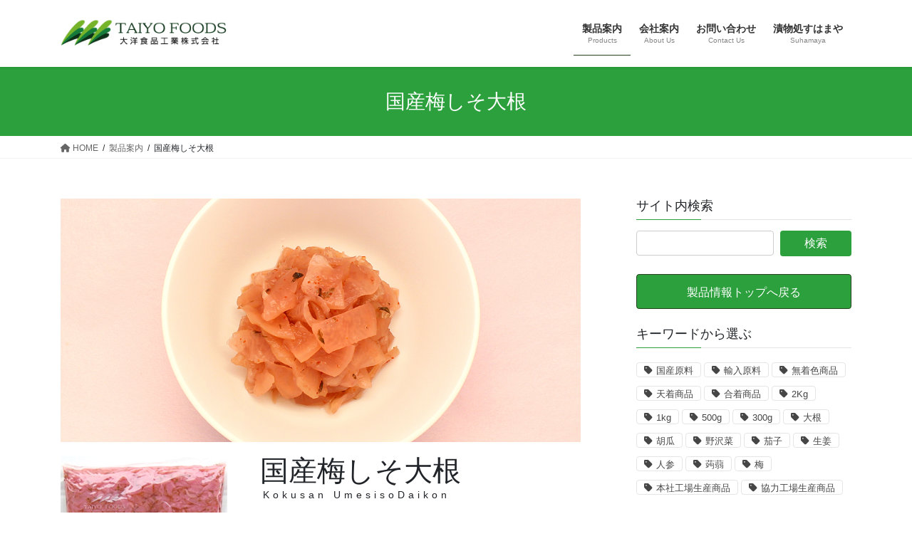

--- FILE ---
content_type: text/html; charset=UTF-8
request_url: https://taiyofood.co.jp/products/kokusanumesisodaikon/
body_size: 17472
content:

<!DOCTYPE html>
<html lang="ja">
<head>
<meta charset="utf-8">
<meta http-equiv="X-UA-Compatible" content="IE=edge">
<meta name="viewport" content="width=device-width, initial-scale=1">
<!-- Google tag (gtag.js) --><script async src="https://www.googletagmanager.com/gtag/js?id=G-D19MHCJ0EY"></script><script>window.dataLayer = window.dataLayer || [];function gtag(){dataLayer.push(arguments);}gtag('js', new Date());gtag('config', 'G-D19MHCJ0EY');</script>
<title>国産梅しそ大根 | 製品案内 | 大洋食品工業株式会社</title>
<meta name='robots' content='max-image-preview:large' />
<link rel='dns-prefetch' href='//webfonts.xserver.jp' />
<link rel='dns-prefetch' href='//cdn.jsdelivr.net' />
<link rel="alternate" type="application/rss+xml" title="大洋食品工業株式会社 &raquo; フィード" href="https://taiyofood.co.jp/feed/" />
<link rel="alternate" type="application/rss+xml" title="大洋食品工業株式会社 &raquo; コメントフィード" href="https://taiyofood.co.jp/comments/feed/" />
<link rel="alternate" title="oEmbed (JSON)" type="application/json+oembed" href="https://taiyofood.co.jp/wp-json/oembed/1.0/embed?url=https%3A%2F%2Ftaiyofood.co.jp%2Fproducts%2Fkokusanumesisodaikon%2F" />
<link rel="alternate" title="oEmbed (XML)" type="text/xml+oembed" href="https://taiyofood.co.jp/wp-json/oembed/1.0/embed?url=https%3A%2F%2Ftaiyofood.co.jp%2Fproducts%2Fkokusanumesisodaikon%2F&#038;format=xml" />
<meta name="description" content="国産の大根を使用し、梅肉と一緒に漬け込みました。隠し味の香辛料が食欲をそそります。" /><style id='wp-img-auto-sizes-contain-inline-css' type='text/css'>
img:is([sizes=auto i],[sizes^="auto," i]){contain-intrinsic-size:3000px 1500px}
/*# sourceURL=wp-img-auto-sizes-contain-inline-css */
</style>
<link rel='preload' id='vkExUnit_common_style-css-preload' href='https://taiyofood.co.jp/wp/wp-content/plugins/vk-all-in-one-expansion-unit/assets/css/vkExUnit_style.css?ver=9.113.0.1' as='style' onload="this.onload=null;this.rel='stylesheet'"/>
<link rel='stylesheet' id='vkExUnit_common_style-css' href='https://taiyofood.co.jp/wp/wp-content/plugins/vk-all-in-one-expansion-unit/assets/css/vkExUnit_style.css?ver=9.113.0.1' media='print' onload="this.media='all'; this.onload=null;">
<style id='vkExUnit_common_style-inline-css' type='text/css'>
.grecaptcha-badge{bottom: 85px !important;}
:root {--ver_page_top_button_url:url(https://taiyofood.co.jp/wp/wp-content/plugins/vk-all-in-one-expansion-unit/assets/images/to-top-btn-icon.svg);}@font-face {font-weight: normal;font-style: normal;font-family: "vk_sns";src: url("https://taiyofood.co.jp/wp/wp-content/plugins/vk-all-in-one-expansion-unit/inc/sns/icons/fonts/vk_sns.eot?-bq20cj");src: url("https://taiyofood.co.jp/wp/wp-content/plugins/vk-all-in-one-expansion-unit/inc/sns/icons/fonts/vk_sns.eot?#iefix-bq20cj") format("embedded-opentype"),url("https://taiyofood.co.jp/wp/wp-content/plugins/vk-all-in-one-expansion-unit/inc/sns/icons/fonts/vk_sns.woff?-bq20cj") format("woff"),url("https://taiyofood.co.jp/wp/wp-content/plugins/vk-all-in-one-expansion-unit/inc/sns/icons/fonts/vk_sns.ttf?-bq20cj") format("truetype"),url("https://taiyofood.co.jp/wp/wp-content/plugins/vk-all-in-one-expansion-unit/inc/sns/icons/fonts/vk_sns.svg?-bq20cj#vk_sns") format("svg");}
.veu_promotion-alert__content--text {border: 1px solid rgba(0,0,0,0.125);padding: 0.5em 1em;border-radius: var(--vk-size-radius);margin-bottom: var(--vk-margin-block-bottom);font-size: 0.875rem;}/* Alert Content部分に段落タグを入れた場合に最後の段落の余白を0にする */.veu_promotion-alert__content--text p:last-of-type{margin-bottom:0;margin-top: 0;}
/*# sourceURL=vkExUnit_common_style-inline-css */
</style>
<style id='wp-block-library-inline-css' type='text/css'>
:root{--wp-block-synced-color:#7a00df;--wp-block-synced-color--rgb:122,0,223;--wp-bound-block-color:var(--wp-block-synced-color);--wp-editor-canvas-background:#ddd;--wp-admin-theme-color:#007cba;--wp-admin-theme-color--rgb:0,124,186;--wp-admin-theme-color-darker-10:#006ba1;--wp-admin-theme-color-darker-10--rgb:0,107,160.5;--wp-admin-theme-color-darker-20:#005a87;--wp-admin-theme-color-darker-20--rgb:0,90,135;--wp-admin-border-width-focus:2px}@media (min-resolution:192dpi){:root{--wp-admin-border-width-focus:1.5px}}.wp-element-button{cursor:pointer}:root .has-very-light-gray-background-color{background-color:#eee}:root .has-very-dark-gray-background-color{background-color:#313131}:root .has-very-light-gray-color{color:#eee}:root .has-very-dark-gray-color{color:#313131}:root .has-vivid-green-cyan-to-vivid-cyan-blue-gradient-background{background:linear-gradient(135deg,#00d084,#0693e3)}:root .has-purple-crush-gradient-background{background:linear-gradient(135deg,#34e2e4,#4721fb 50%,#ab1dfe)}:root .has-hazy-dawn-gradient-background{background:linear-gradient(135deg,#faaca8,#dad0ec)}:root .has-subdued-olive-gradient-background{background:linear-gradient(135deg,#fafae1,#67a671)}:root .has-atomic-cream-gradient-background{background:linear-gradient(135deg,#fdd79a,#004a59)}:root .has-nightshade-gradient-background{background:linear-gradient(135deg,#330968,#31cdcf)}:root .has-midnight-gradient-background{background:linear-gradient(135deg,#020381,#2874fc)}:root{--wp--preset--font-size--normal:16px;--wp--preset--font-size--huge:42px}.has-regular-font-size{font-size:1em}.has-larger-font-size{font-size:2.625em}.has-normal-font-size{font-size:var(--wp--preset--font-size--normal)}.has-huge-font-size{font-size:var(--wp--preset--font-size--huge)}.has-text-align-center{text-align:center}.has-text-align-left{text-align:left}.has-text-align-right{text-align:right}.has-fit-text{white-space:nowrap!important}#end-resizable-editor-section{display:none}.aligncenter{clear:both}.items-justified-left{justify-content:flex-start}.items-justified-center{justify-content:center}.items-justified-right{justify-content:flex-end}.items-justified-space-between{justify-content:space-between}.screen-reader-text{border:0;clip-path:inset(50%);height:1px;margin:-1px;overflow:hidden;padding:0;position:absolute;width:1px;word-wrap:normal!important}.screen-reader-text:focus{background-color:#ddd;clip-path:none;color:#444;display:block;font-size:1em;height:auto;left:5px;line-height:normal;padding:15px 23px 14px;text-decoration:none;top:5px;width:auto;z-index:100000}html :where(.has-border-color){border-style:solid}html :where([style*=border-top-color]){border-top-style:solid}html :where([style*=border-right-color]){border-right-style:solid}html :where([style*=border-bottom-color]){border-bottom-style:solid}html :where([style*=border-left-color]){border-left-style:solid}html :where([style*=border-width]){border-style:solid}html :where([style*=border-top-width]){border-top-style:solid}html :where([style*=border-right-width]){border-right-style:solid}html :where([style*=border-bottom-width]){border-bottom-style:solid}html :where([style*=border-left-width]){border-left-style:solid}html :where(img[class*=wp-image-]){height:auto;max-width:100%}:where(figure){margin:0 0 1em}html :where(.is-position-sticky){--wp-admin--admin-bar--position-offset:var(--wp-admin--admin-bar--height,0px)}@media screen and (max-width:600px){html :where(.is-position-sticky){--wp-admin--admin-bar--position-offset:0px}}
.vk-cols--reverse{flex-direction:row-reverse}.vk-cols--hasbtn{margin-bottom:0}.vk-cols--hasbtn>.row>.vk_gridColumn_item,.vk-cols--hasbtn>.wp-block-column{position:relative;padding-bottom:3em}.vk-cols--hasbtn>.row>.vk_gridColumn_item>.wp-block-buttons,.vk-cols--hasbtn>.row>.vk_gridColumn_item>.vk_button,.vk-cols--hasbtn>.wp-block-column>.wp-block-buttons,.vk-cols--hasbtn>.wp-block-column>.vk_button{position:absolute;bottom:0;width:100%}.vk-cols--fit.wp-block-columns{gap:0}.vk-cols--fit.wp-block-columns,.vk-cols--fit.wp-block-columns:not(.is-not-stacked-on-mobile){margin-top:0;margin-bottom:0;justify-content:space-between}.vk-cols--fit.wp-block-columns>.wp-block-column *:last-child,.vk-cols--fit.wp-block-columns:not(.is-not-stacked-on-mobile)>.wp-block-column *:last-child{margin-bottom:0}.vk-cols--fit.wp-block-columns>.wp-block-column>.wp-block-cover,.vk-cols--fit.wp-block-columns:not(.is-not-stacked-on-mobile)>.wp-block-column>.wp-block-cover{margin-top:0}.vk-cols--fit.wp-block-columns.has-background,.vk-cols--fit.wp-block-columns:not(.is-not-stacked-on-mobile).has-background{padding:0}@media(max-width: 599px){.vk-cols--fit.wp-block-columns:not(.has-background)>.wp-block-column:not(.has-background),.vk-cols--fit.wp-block-columns:not(.is-not-stacked-on-mobile):not(.has-background)>.wp-block-column:not(.has-background){padding-left:0 !important;padding-right:0 !important}}@media(min-width: 782px){.vk-cols--fit.wp-block-columns .block-editor-block-list__block.wp-block-column:not(:first-child),.vk-cols--fit.wp-block-columns>.wp-block-column:not(:first-child),.vk-cols--fit.wp-block-columns:not(.is-not-stacked-on-mobile) .block-editor-block-list__block.wp-block-column:not(:first-child),.vk-cols--fit.wp-block-columns:not(.is-not-stacked-on-mobile)>.wp-block-column:not(:first-child){margin-left:0}}@media(min-width: 600px)and (max-width: 781px){.vk-cols--fit.wp-block-columns .wp-block-column:nth-child(2n),.vk-cols--fit.wp-block-columns:not(.is-not-stacked-on-mobile) .wp-block-column:nth-child(2n){margin-left:0}.vk-cols--fit.wp-block-columns .wp-block-column:not(:only-child),.vk-cols--fit.wp-block-columns:not(.is-not-stacked-on-mobile) .wp-block-column:not(:only-child){flex-basis:50% !important}}.vk-cols--fit--gap1.wp-block-columns{gap:1px}@media(min-width: 600px)and (max-width: 781px){.vk-cols--fit--gap1.wp-block-columns .wp-block-column:not(:only-child){flex-basis:calc(50% - 1px) !important}}.vk-cols--fit.vk-cols--grid>.block-editor-block-list__block,.vk-cols--fit.vk-cols--grid>.wp-block-column,.vk-cols--fit.vk-cols--grid:not(.is-not-stacked-on-mobile)>.block-editor-block-list__block,.vk-cols--fit.vk-cols--grid:not(.is-not-stacked-on-mobile)>.wp-block-column{flex-basis:50%;box-sizing:border-box}@media(max-width: 599px){.vk-cols--fit.vk-cols--grid.vk-cols--grid--alignfull>.wp-block-column:nth-child(2)>.wp-block-cover,.vk-cols--fit.vk-cols--grid.vk-cols--grid--alignfull>.wp-block-column:nth-child(2)>.vk_outer,.vk-cols--fit.vk-cols--grid:not(.is-not-stacked-on-mobile).vk-cols--grid--alignfull>.wp-block-column:nth-child(2)>.wp-block-cover,.vk-cols--fit.vk-cols--grid:not(.is-not-stacked-on-mobile).vk-cols--grid--alignfull>.wp-block-column:nth-child(2)>.vk_outer{width:100vw;margin-right:calc((100% - 100vw)/2);margin-left:calc((100% - 100vw)/2)}}@media(min-width: 600px){.vk-cols--fit.vk-cols--grid.vk-cols--grid--alignfull>.wp-block-column:nth-child(2)>.wp-block-cover,.vk-cols--fit.vk-cols--grid.vk-cols--grid--alignfull>.wp-block-column:nth-child(2)>.vk_outer,.vk-cols--fit.vk-cols--grid:not(.is-not-stacked-on-mobile).vk-cols--grid--alignfull>.wp-block-column:nth-child(2)>.wp-block-cover,.vk-cols--fit.vk-cols--grid:not(.is-not-stacked-on-mobile).vk-cols--grid--alignfull>.wp-block-column:nth-child(2)>.vk_outer{margin-right:calc(100% - 50vw);width:50vw}}@media(min-width: 600px){.vk-cols--fit.vk-cols--grid.vk-cols--grid--alignfull.vk-cols--reverse>.wp-block-column,.vk-cols--fit.vk-cols--grid:not(.is-not-stacked-on-mobile).vk-cols--grid--alignfull.vk-cols--reverse>.wp-block-column{margin-left:0;margin-right:0}.vk-cols--fit.vk-cols--grid.vk-cols--grid--alignfull.vk-cols--reverse>.wp-block-column:nth-child(2)>.wp-block-cover,.vk-cols--fit.vk-cols--grid.vk-cols--grid--alignfull.vk-cols--reverse>.wp-block-column:nth-child(2)>.vk_outer,.vk-cols--fit.vk-cols--grid:not(.is-not-stacked-on-mobile).vk-cols--grid--alignfull.vk-cols--reverse>.wp-block-column:nth-child(2)>.wp-block-cover,.vk-cols--fit.vk-cols--grid:not(.is-not-stacked-on-mobile).vk-cols--grid--alignfull.vk-cols--reverse>.wp-block-column:nth-child(2)>.vk_outer{margin-left:calc(100% - 50vw)}}.vk-cols--menu h2,.vk-cols--menu h3,.vk-cols--menu h4,.vk-cols--menu h5{margin-bottom:.2em;text-shadow:#000 0 0 10px}.vk-cols--menu h2:first-child,.vk-cols--menu h3:first-child,.vk-cols--menu h4:first-child,.vk-cols--menu h5:first-child{margin-top:0}.vk-cols--menu p{margin-bottom:1rem;text-shadow:#000 0 0 10px}.vk-cols--menu .wp-block-cover__inner-container:last-child{margin-bottom:0}.vk-cols--fitbnrs .wp-block-column .wp-block-cover:hover img{filter:unset}.vk-cols--fitbnrs .wp-block-column .wp-block-cover:hover{background-color:unset}.vk-cols--fitbnrs .wp-block-column .wp-block-cover:hover .wp-block-cover__image-background{filter:unset !important}.vk-cols--fitbnrs .wp-block-cover .wp-block-cover__inner-container{position:absolute;height:100%;width:100%}.vk-cols--fitbnrs .vk_button{height:100%;margin:0}.vk-cols--fitbnrs .vk_button .vk_button_btn,.vk-cols--fitbnrs .vk_button .btn{height:100%;width:100%;border:none;box-shadow:none;background-color:unset !important;transition:unset}.vk-cols--fitbnrs .vk_button .vk_button_btn:hover,.vk-cols--fitbnrs .vk_button .btn:hover{transition:unset}.vk-cols--fitbnrs .vk_button .vk_button_btn:after,.vk-cols--fitbnrs .vk_button .btn:after{border:none}.vk-cols--fitbnrs .vk_button .vk_button_link_txt{width:100%;position:absolute;top:50%;left:50%;transform:translateY(-50%) translateX(-50%);font-size:2rem;text-shadow:#000 0 0 10px}.vk-cols--fitbnrs .vk_button .vk_button_link_subCaption{width:100%;position:absolute;top:calc(50% + 2.2em);left:50%;transform:translateY(-50%) translateX(-50%);text-shadow:#000 0 0 10px}@media(min-width: 992px){.vk-cols--media.wp-block-columns{gap:3rem}}.vk-fit-map figure{margin-bottom:0}.vk-fit-map iframe{position:relative;margin-bottom:0;display:block;max-height:400px;width:100vw}.vk-fit-map:is(.alignfull,.alignwide) div{max-width:100%}.vk-table--th--width25 :where(tr>*:first-child){width:25%}.vk-table--th--width30 :where(tr>*:first-child){width:30%}.vk-table--th--width35 :where(tr>*:first-child){width:35%}.vk-table--th--width40 :where(tr>*:first-child){width:40%}.vk-table--th--bg-bright :where(tr>*:first-child){background-color:var(--wp--preset--color--bg-secondary, rgba(0, 0, 0, 0.05))}@media(max-width: 599px){.vk-table--mobile-block :is(th,td){width:100%;display:block}.vk-table--mobile-block.wp-block-table table :is(th,td){border-top:none}}.vk-table--width--th25 :where(tr>*:first-child){width:25%}.vk-table--width--th30 :where(tr>*:first-child){width:30%}.vk-table--width--th35 :where(tr>*:first-child){width:35%}.vk-table--width--th40 :where(tr>*:first-child){width:40%}.no-margin{margin:0}@media(max-width: 599px){.wp-block-image.vk-aligncenter--mobile>.alignright{float:none;margin-left:auto;margin-right:auto}.vk-no-padding-horizontal--mobile{padding-left:0 !important;padding-right:0 !important}}
/* VK Color Palettes */

/*# sourceURL=wp-block-library-inline-css */
</style><style id='wp-block-image-inline-css' type='text/css'>
.wp-block-image>a,.wp-block-image>figure>a{display:inline-block}.wp-block-image img{box-sizing:border-box;height:auto;max-width:100%;vertical-align:bottom}@media not (prefers-reduced-motion){.wp-block-image img.hide{visibility:hidden}.wp-block-image img.show{animation:show-content-image .4s}}.wp-block-image[style*=border-radius] img,.wp-block-image[style*=border-radius]>a{border-radius:inherit}.wp-block-image.has-custom-border img{box-sizing:border-box}.wp-block-image.aligncenter{text-align:center}.wp-block-image.alignfull>a,.wp-block-image.alignwide>a{width:100%}.wp-block-image.alignfull img,.wp-block-image.alignwide img{height:auto;width:100%}.wp-block-image .aligncenter,.wp-block-image .alignleft,.wp-block-image .alignright,.wp-block-image.aligncenter,.wp-block-image.alignleft,.wp-block-image.alignright{display:table}.wp-block-image .aligncenter>figcaption,.wp-block-image .alignleft>figcaption,.wp-block-image .alignright>figcaption,.wp-block-image.aligncenter>figcaption,.wp-block-image.alignleft>figcaption,.wp-block-image.alignright>figcaption{caption-side:bottom;display:table-caption}.wp-block-image .alignleft{float:left;margin:.5em 1em .5em 0}.wp-block-image .alignright{float:right;margin:.5em 0 .5em 1em}.wp-block-image .aligncenter{margin-left:auto;margin-right:auto}.wp-block-image :where(figcaption){margin-bottom:1em;margin-top:.5em}.wp-block-image.is-style-circle-mask img{border-radius:9999px}@supports ((-webkit-mask-image:none) or (mask-image:none)) or (-webkit-mask-image:none){.wp-block-image.is-style-circle-mask img{border-radius:0;-webkit-mask-image:url('data:image/svg+xml;utf8,<svg viewBox="0 0 100 100" xmlns="http://www.w3.org/2000/svg"><circle cx="50" cy="50" r="50"/></svg>');mask-image:url('data:image/svg+xml;utf8,<svg viewBox="0 0 100 100" xmlns="http://www.w3.org/2000/svg"><circle cx="50" cy="50" r="50"/></svg>');mask-mode:alpha;-webkit-mask-position:center;mask-position:center;-webkit-mask-repeat:no-repeat;mask-repeat:no-repeat;-webkit-mask-size:contain;mask-size:contain}}:root :where(.wp-block-image.is-style-rounded img,.wp-block-image .is-style-rounded img){border-radius:9999px}.wp-block-image figure{margin:0}.wp-lightbox-container{display:flex;flex-direction:column;position:relative}.wp-lightbox-container img{cursor:zoom-in}.wp-lightbox-container img:hover+button{opacity:1}.wp-lightbox-container button{align-items:center;backdrop-filter:blur(16px) saturate(180%);background-color:#5a5a5a40;border:none;border-radius:4px;cursor:zoom-in;display:flex;height:20px;justify-content:center;opacity:0;padding:0;position:absolute;right:16px;text-align:center;top:16px;width:20px;z-index:100}@media not (prefers-reduced-motion){.wp-lightbox-container button{transition:opacity .2s ease}}.wp-lightbox-container button:focus-visible{outline:3px auto #5a5a5a40;outline:3px auto -webkit-focus-ring-color;outline-offset:3px}.wp-lightbox-container button:hover{cursor:pointer;opacity:1}.wp-lightbox-container button:focus{opacity:1}.wp-lightbox-container button:focus,.wp-lightbox-container button:hover,.wp-lightbox-container button:not(:hover):not(:active):not(.has-background){background-color:#5a5a5a40;border:none}.wp-lightbox-overlay{box-sizing:border-box;cursor:zoom-out;height:100vh;left:0;overflow:hidden;position:fixed;top:0;visibility:hidden;width:100%;z-index:100000}.wp-lightbox-overlay .close-button{align-items:center;cursor:pointer;display:flex;justify-content:center;min-height:40px;min-width:40px;padding:0;position:absolute;right:calc(env(safe-area-inset-right) + 16px);top:calc(env(safe-area-inset-top) + 16px);z-index:5000000}.wp-lightbox-overlay .close-button:focus,.wp-lightbox-overlay .close-button:hover,.wp-lightbox-overlay .close-button:not(:hover):not(:active):not(.has-background){background:none;border:none}.wp-lightbox-overlay .lightbox-image-container{height:var(--wp--lightbox-container-height);left:50%;overflow:hidden;position:absolute;top:50%;transform:translate(-50%,-50%);transform-origin:top left;width:var(--wp--lightbox-container-width);z-index:9999999999}.wp-lightbox-overlay .wp-block-image{align-items:center;box-sizing:border-box;display:flex;height:100%;justify-content:center;margin:0;position:relative;transform-origin:0 0;width:100%;z-index:3000000}.wp-lightbox-overlay .wp-block-image img{height:var(--wp--lightbox-image-height);min-height:var(--wp--lightbox-image-height);min-width:var(--wp--lightbox-image-width);width:var(--wp--lightbox-image-width)}.wp-lightbox-overlay .wp-block-image figcaption{display:none}.wp-lightbox-overlay button{background:none;border:none}.wp-lightbox-overlay .scrim{background-color:#fff;height:100%;opacity:.9;position:absolute;width:100%;z-index:2000000}.wp-lightbox-overlay.active{visibility:visible}@media not (prefers-reduced-motion){.wp-lightbox-overlay.active{animation:turn-on-visibility .25s both}.wp-lightbox-overlay.active img{animation:turn-on-visibility .35s both}.wp-lightbox-overlay.show-closing-animation:not(.active){animation:turn-off-visibility .35s both}.wp-lightbox-overlay.show-closing-animation:not(.active) img{animation:turn-off-visibility .25s both}.wp-lightbox-overlay.zoom.active{animation:none;opacity:1;visibility:visible}.wp-lightbox-overlay.zoom.active .lightbox-image-container{animation:lightbox-zoom-in .4s}.wp-lightbox-overlay.zoom.active .lightbox-image-container img{animation:none}.wp-lightbox-overlay.zoom.active .scrim{animation:turn-on-visibility .4s forwards}.wp-lightbox-overlay.zoom.show-closing-animation:not(.active){animation:none}.wp-lightbox-overlay.zoom.show-closing-animation:not(.active) .lightbox-image-container{animation:lightbox-zoom-out .4s}.wp-lightbox-overlay.zoom.show-closing-animation:not(.active) .lightbox-image-container img{animation:none}.wp-lightbox-overlay.zoom.show-closing-animation:not(.active) .scrim{animation:turn-off-visibility .4s forwards}}@keyframes show-content-image{0%{visibility:hidden}99%{visibility:hidden}to{visibility:visible}}@keyframes turn-on-visibility{0%{opacity:0}to{opacity:1}}@keyframes turn-off-visibility{0%{opacity:1;visibility:visible}99%{opacity:0;visibility:visible}to{opacity:0;visibility:hidden}}@keyframes lightbox-zoom-in{0%{transform:translate(calc((-100vw + var(--wp--lightbox-scrollbar-width))/2 + var(--wp--lightbox-initial-left-position)),calc(-50vh + var(--wp--lightbox-initial-top-position))) scale(var(--wp--lightbox-scale))}to{transform:translate(-50%,-50%) scale(1)}}@keyframes lightbox-zoom-out{0%{transform:translate(-50%,-50%) scale(1);visibility:visible}99%{visibility:visible}to{transform:translate(calc((-100vw + var(--wp--lightbox-scrollbar-width))/2 + var(--wp--lightbox-initial-left-position)),calc(-50vh + var(--wp--lightbox-initial-top-position))) scale(var(--wp--lightbox-scale));visibility:hidden}}
/*# sourceURL=https://taiyofood.co.jp/wp/wp-includes/blocks/image/style.min.css */
</style>
<style id='wp-block-paragraph-inline-css' type='text/css'>
.is-small-text{font-size:.875em}.is-regular-text{font-size:1em}.is-large-text{font-size:2.25em}.is-larger-text{font-size:3em}.has-drop-cap:not(:focus):first-letter{float:left;font-size:8.4em;font-style:normal;font-weight:100;line-height:.68;margin:.05em .1em 0 0;text-transform:uppercase}body.rtl .has-drop-cap:not(:focus):first-letter{float:none;margin-left:.1em}p.has-drop-cap.has-background{overflow:hidden}:root :where(p.has-background){padding:1.25em 2.375em}:where(p.has-text-color:not(.has-link-color)) a{color:inherit}p.has-text-align-left[style*="writing-mode:vertical-lr"],p.has-text-align-right[style*="writing-mode:vertical-rl"]{rotate:180deg}
/*# sourceURL=https://taiyofood.co.jp/wp/wp-includes/blocks/paragraph/style.min.css */
</style>
<style id='wp-block-separator-inline-css' type='text/css'>
@charset "UTF-8";.wp-block-separator{border:none;border-top:2px solid}:root :where(.wp-block-separator.is-style-dots){height:auto;line-height:1;text-align:center}:root :where(.wp-block-separator.is-style-dots):before{color:currentColor;content:"···";font-family:serif;font-size:1.5em;letter-spacing:2em;padding-left:2em}.wp-block-separator.is-style-dots{background:none!important;border:none!important}
/*# sourceURL=https://taiyofood.co.jp/wp/wp-includes/blocks/separator/style.min.css */
</style>
<style id='wp-block-table-inline-css' type='text/css'>
.wp-block-table{overflow-x:auto}.wp-block-table table{border-collapse:collapse;width:100%}.wp-block-table thead{border-bottom:3px solid}.wp-block-table tfoot{border-top:3px solid}.wp-block-table td,.wp-block-table th{border:1px solid;padding:.5em}.wp-block-table .has-fixed-layout{table-layout:fixed;width:100%}.wp-block-table .has-fixed-layout td,.wp-block-table .has-fixed-layout th{word-break:break-word}.wp-block-table.aligncenter,.wp-block-table.alignleft,.wp-block-table.alignright{display:table;width:auto}.wp-block-table.aligncenter td,.wp-block-table.aligncenter th,.wp-block-table.alignleft td,.wp-block-table.alignleft th,.wp-block-table.alignright td,.wp-block-table.alignright th{word-break:break-word}.wp-block-table .has-subtle-light-gray-background-color{background-color:#f3f4f5}.wp-block-table .has-subtle-pale-green-background-color{background-color:#e9fbe5}.wp-block-table .has-subtle-pale-blue-background-color{background-color:#e7f5fe}.wp-block-table .has-subtle-pale-pink-background-color{background-color:#fcf0ef}.wp-block-table.is-style-stripes{background-color:initial;border-collapse:inherit;border-spacing:0}.wp-block-table.is-style-stripes tbody tr:nth-child(odd){background-color:#f0f0f0}.wp-block-table.is-style-stripes.has-subtle-light-gray-background-color tbody tr:nth-child(odd){background-color:#f3f4f5}.wp-block-table.is-style-stripes.has-subtle-pale-green-background-color tbody tr:nth-child(odd){background-color:#e9fbe5}.wp-block-table.is-style-stripes.has-subtle-pale-blue-background-color tbody tr:nth-child(odd){background-color:#e7f5fe}.wp-block-table.is-style-stripes.has-subtle-pale-pink-background-color tbody tr:nth-child(odd){background-color:#fcf0ef}.wp-block-table.is-style-stripes td,.wp-block-table.is-style-stripes th{border-color:#0000}.wp-block-table.is-style-stripes{border-bottom:1px solid #f0f0f0}.wp-block-table .has-border-color td,.wp-block-table .has-border-color th,.wp-block-table .has-border-color tr,.wp-block-table .has-border-color>*{border-color:inherit}.wp-block-table table[style*=border-top-color] tr:first-child,.wp-block-table table[style*=border-top-color] tr:first-child td,.wp-block-table table[style*=border-top-color] tr:first-child th,.wp-block-table table[style*=border-top-color]>*,.wp-block-table table[style*=border-top-color]>* td,.wp-block-table table[style*=border-top-color]>* th{border-top-color:inherit}.wp-block-table table[style*=border-top-color] tr:not(:first-child){border-top-color:initial}.wp-block-table table[style*=border-right-color] td:last-child,.wp-block-table table[style*=border-right-color] th,.wp-block-table table[style*=border-right-color] tr,.wp-block-table table[style*=border-right-color]>*{border-right-color:inherit}.wp-block-table table[style*=border-bottom-color] tr:last-child,.wp-block-table table[style*=border-bottom-color] tr:last-child td,.wp-block-table table[style*=border-bottom-color] tr:last-child th,.wp-block-table table[style*=border-bottom-color]>*,.wp-block-table table[style*=border-bottom-color]>* td,.wp-block-table table[style*=border-bottom-color]>* th{border-bottom-color:inherit}.wp-block-table table[style*=border-bottom-color] tr:not(:last-child){border-bottom-color:initial}.wp-block-table table[style*=border-left-color] td:first-child,.wp-block-table table[style*=border-left-color] th,.wp-block-table table[style*=border-left-color] tr,.wp-block-table table[style*=border-left-color]>*{border-left-color:inherit}.wp-block-table table[style*=border-style] td,.wp-block-table table[style*=border-style] th,.wp-block-table table[style*=border-style] tr,.wp-block-table table[style*=border-style]>*{border-style:inherit}.wp-block-table table[style*=border-width] td,.wp-block-table table[style*=border-width] th,.wp-block-table table[style*=border-width] tr,.wp-block-table table[style*=border-width]>*{border-style:inherit;border-width:inherit}
/*# sourceURL=https://taiyofood.co.jp/wp/wp-includes/blocks/table/style.min.css */
</style>
<style id='global-styles-inline-css' type='text/css'>
:root{--wp--preset--aspect-ratio--square: 1;--wp--preset--aspect-ratio--4-3: 4/3;--wp--preset--aspect-ratio--3-4: 3/4;--wp--preset--aspect-ratio--3-2: 3/2;--wp--preset--aspect-ratio--2-3: 2/3;--wp--preset--aspect-ratio--16-9: 16/9;--wp--preset--aspect-ratio--9-16: 9/16;--wp--preset--color--black: #000000;--wp--preset--color--cyan-bluish-gray: #abb8c3;--wp--preset--color--white: #ffffff;--wp--preset--color--pale-pink: #f78da7;--wp--preset--color--vivid-red: #cf2e2e;--wp--preset--color--luminous-vivid-orange: #ff6900;--wp--preset--color--luminous-vivid-amber: #fcb900;--wp--preset--color--light-green-cyan: #7bdcb5;--wp--preset--color--vivid-green-cyan: #00d084;--wp--preset--color--pale-cyan-blue: #8ed1fc;--wp--preset--color--vivid-cyan-blue: #0693e3;--wp--preset--color--vivid-purple: #9b51e0;--wp--preset--gradient--vivid-cyan-blue-to-vivid-purple: linear-gradient(135deg,rgb(6,147,227) 0%,rgb(155,81,224) 100%);--wp--preset--gradient--light-green-cyan-to-vivid-green-cyan: linear-gradient(135deg,rgb(122,220,180) 0%,rgb(0,208,130) 100%);--wp--preset--gradient--luminous-vivid-amber-to-luminous-vivid-orange: linear-gradient(135deg,rgb(252,185,0) 0%,rgb(255,105,0) 100%);--wp--preset--gradient--luminous-vivid-orange-to-vivid-red: linear-gradient(135deg,rgb(255,105,0) 0%,rgb(207,46,46) 100%);--wp--preset--gradient--very-light-gray-to-cyan-bluish-gray: linear-gradient(135deg,rgb(238,238,238) 0%,rgb(169,184,195) 100%);--wp--preset--gradient--cool-to-warm-spectrum: linear-gradient(135deg,rgb(74,234,220) 0%,rgb(151,120,209) 20%,rgb(207,42,186) 40%,rgb(238,44,130) 60%,rgb(251,105,98) 80%,rgb(254,248,76) 100%);--wp--preset--gradient--blush-light-purple: linear-gradient(135deg,rgb(255,206,236) 0%,rgb(152,150,240) 100%);--wp--preset--gradient--blush-bordeaux: linear-gradient(135deg,rgb(254,205,165) 0%,rgb(254,45,45) 50%,rgb(107,0,62) 100%);--wp--preset--gradient--luminous-dusk: linear-gradient(135deg,rgb(255,203,112) 0%,rgb(199,81,192) 50%,rgb(65,88,208) 100%);--wp--preset--gradient--pale-ocean: linear-gradient(135deg,rgb(255,245,203) 0%,rgb(182,227,212) 50%,rgb(51,167,181) 100%);--wp--preset--gradient--electric-grass: linear-gradient(135deg,rgb(202,248,128) 0%,rgb(113,206,126) 100%);--wp--preset--gradient--midnight: linear-gradient(135deg,rgb(2,3,129) 0%,rgb(40,116,252) 100%);--wp--preset--font-size--small: 13px;--wp--preset--font-size--medium: 20px;--wp--preset--font-size--large: 36px;--wp--preset--font-size--x-large: 42px;--wp--preset--spacing--20: 0.44rem;--wp--preset--spacing--30: 0.67rem;--wp--preset--spacing--40: 1rem;--wp--preset--spacing--50: 1.5rem;--wp--preset--spacing--60: 2.25rem;--wp--preset--spacing--70: 3.38rem;--wp--preset--spacing--80: 5.06rem;--wp--preset--shadow--natural: 6px 6px 9px rgba(0, 0, 0, 0.2);--wp--preset--shadow--deep: 12px 12px 50px rgba(0, 0, 0, 0.4);--wp--preset--shadow--sharp: 6px 6px 0px rgba(0, 0, 0, 0.2);--wp--preset--shadow--outlined: 6px 6px 0px -3px rgb(255, 255, 255), 6px 6px rgb(0, 0, 0);--wp--preset--shadow--crisp: 6px 6px 0px rgb(0, 0, 0);}:where(.is-layout-flex){gap: 0.5em;}:where(.is-layout-grid){gap: 0.5em;}body .is-layout-flex{display: flex;}.is-layout-flex{flex-wrap: wrap;align-items: center;}.is-layout-flex > :is(*, div){margin: 0;}body .is-layout-grid{display: grid;}.is-layout-grid > :is(*, div){margin: 0;}:where(.wp-block-columns.is-layout-flex){gap: 2em;}:where(.wp-block-columns.is-layout-grid){gap: 2em;}:where(.wp-block-post-template.is-layout-flex){gap: 1.25em;}:where(.wp-block-post-template.is-layout-grid){gap: 1.25em;}.has-black-color{color: var(--wp--preset--color--black) !important;}.has-cyan-bluish-gray-color{color: var(--wp--preset--color--cyan-bluish-gray) !important;}.has-white-color{color: var(--wp--preset--color--white) !important;}.has-pale-pink-color{color: var(--wp--preset--color--pale-pink) !important;}.has-vivid-red-color{color: var(--wp--preset--color--vivid-red) !important;}.has-luminous-vivid-orange-color{color: var(--wp--preset--color--luminous-vivid-orange) !important;}.has-luminous-vivid-amber-color{color: var(--wp--preset--color--luminous-vivid-amber) !important;}.has-light-green-cyan-color{color: var(--wp--preset--color--light-green-cyan) !important;}.has-vivid-green-cyan-color{color: var(--wp--preset--color--vivid-green-cyan) !important;}.has-pale-cyan-blue-color{color: var(--wp--preset--color--pale-cyan-blue) !important;}.has-vivid-cyan-blue-color{color: var(--wp--preset--color--vivid-cyan-blue) !important;}.has-vivid-purple-color{color: var(--wp--preset--color--vivid-purple) !important;}.has-black-background-color{background-color: var(--wp--preset--color--black) !important;}.has-cyan-bluish-gray-background-color{background-color: var(--wp--preset--color--cyan-bluish-gray) !important;}.has-white-background-color{background-color: var(--wp--preset--color--white) !important;}.has-pale-pink-background-color{background-color: var(--wp--preset--color--pale-pink) !important;}.has-vivid-red-background-color{background-color: var(--wp--preset--color--vivid-red) !important;}.has-luminous-vivid-orange-background-color{background-color: var(--wp--preset--color--luminous-vivid-orange) !important;}.has-luminous-vivid-amber-background-color{background-color: var(--wp--preset--color--luminous-vivid-amber) !important;}.has-light-green-cyan-background-color{background-color: var(--wp--preset--color--light-green-cyan) !important;}.has-vivid-green-cyan-background-color{background-color: var(--wp--preset--color--vivid-green-cyan) !important;}.has-pale-cyan-blue-background-color{background-color: var(--wp--preset--color--pale-cyan-blue) !important;}.has-vivid-cyan-blue-background-color{background-color: var(--wp--preset--color--vivid-cyan-blue) !important;}.has-vivid-purple-background-color{background-color: var(--wp--preset--color--vivid-purple) !important;}.has-black-border-color{border-color: var(--wp--preset--color--black) !important;}.has-cyan-bluish-gray-border-color{border-color: var(--wp--preset--color--cyan-bluish-gray) !important;}.has-white-border-color{border-color: var(--wp--preset--color--white) !important;}.has-pale-pink-border-color{border-color: var(--wp--preset--color--pale-pink) !important;}.has-vivid-red-border-color{border-color: var(--wp--preset--color--vivid-red) !important;}.has-luminous-vivid-orange-border-color{border-color: var(--wp--preset--color--luminous-vivid-orange) !important;}.has-luminous-vivid-amber-border-color{border-color: var(--wp--preset--color--luminous-vivid-amber) !important;}.has-light-green-cyan-border-color{border-color: var(--wp--preset--color--light-green-cyan) !important;}.has-vivid-green-cyan-border-color{border-color: var(--wp--preset--color--vivid-green-cyan) !important;}.has-pale-cyan-blue-border-color{border-color: var(--wp--preset--color--pale-cyan-blue) !important;}.has-vivid-cyan-blue-border-color{border-color: var(--wp--preset--color--vivid-cyan-blue) !important;}.has-vivid-purple-border-color{border-color: var(--wp--preset--color--vivid-purple) !important;}.has-vivid-cyan-blue-to-vivid-purple-gradient-background{background: var(--wp--preset--gradient--vivid-cyan-blue-to-vivid-purple) !important;}.has-light-green-cyan-to-vivid-green-cyan-gradient-background{background: var(--wp--preset--gradient--light-green-cyan-to-vivid-green-cyan) !important;}.has-luminous-vivid-amber-to-luminous-vivid-orange-gradient-background{background: var(--wp--preset--gradient--luminous-vivid-amber-to-luminous-vivid-orange) !important;}.has-luminous-vivid-orange-to-vivid-red-gradient-background{background: var(--wp--preset--gradient--luminous-vivid-orange-to-vivid-red) !important;}.has-very-light-gray-to-cyan-bluish-gray-gradient-background{background: var(--wp--preset--gradient--very-light-gray-to-cyan-bluish-gray) !important;}.has-cool-to-warm-spectrum-gradient-background{background: var(--wp--preset--gradient--cool-to-warm-spectrum) !important;}.has-blush-light-purple-gradient-background{background: var(--wp--preset--gradient--blush-light-purple) !important;}.has-blush-bordeaux-gradient-background{background: var(--wp--preset--gradient--blush-bordeaux) !important;}.has-luminous-dusk-gradient-background{background: var(--wp--preset--gradient--luminous-dusk) !important;}.has-pale-ocean-gradient-background{background: var(--wp--preset--gradient--pale-ocean) !important;}.has-electric-grass-gradient-background{background: var(--wp--preset--gradient--electric-grass) !important;}.has-midnight-gradient-background{background: var(--wp--preset--gradient--midnight) !important;}.has-small-font-size{font-size: var(--wp--preset--font-size--small) !important;}.has-medium-font-size{font-size: var(--wp--preset--font-size--medium) !important;}.has-large-font-size{font-size: var(--wp--preset--font-size--large) !important;}.has-x-large-font-size{font-size: var(--wp--preset--font-size--x-large) !important;}
/*# sourceURL=global-styles-inline-css */
</style>

<style id='classic-theme-styles-inline-css' type='text/css'>
/*! This file is auto-generated */
.wp-block-button__link{color:#fff;background-color:#32373c;border-radius:9999px;box-shadow:none;text-decoration:none;padding:calc(.667em + 2px) calc(1.333em + 2px);font-size:1.125em}.wp-block-file__button{background:#32373c;color:#fff;text-decoration:none}
/*# sourceURL=/wp-includes/css/classic-themes.min.css */
</style>
<link rel='stylesheet' id='vk-swiper-style-css' href='https://taiyofood.co.jp/wp/wp-content/plugins/vk-blocks/vendor/vektor-inc/vk-swiper/src/assets/css/swiper-bundle.min.css?ver=11.0.2' type='text/css' media='all' />
<link rel='stylesheet' id='bootstrap-4-style-css' href='https://taiyofood.co.jp/wp/wp-content/themes/lightning/_g2/library/bootstrap-4/css/bootstrap.min.css?ver=4.5.0' type='text/css' media='all' />
<link rel='stylesheet' id='lightning-common-style-css' href='https://taiyofood.co.jp/wp/wp-content/themes/lightning/_g2/assets/css/common.css?ver=15.32.4' type='text/css' media='all' />
<style id='lightning-common-style-inline-css' type='text/css'>
/* vk-mobile-nav */:root {--vk-mobile-nav-menu-btn-bg-src: url("https://taiyofood.co.jp/wp/wp-content/themes/lightning/_g2/inc/vk-mobile-nav/package/images/vk-menu-btn-black.svg");--vk-mobile-nav-menu-btn-close-bg-src: url("https://taiyofood.co.jp/wp/wp-content/themes/lightning/_g2/inc/vk-mobile-nav/package/images/vk-menu-close-black.svg");--vk-menu-acc-icon-open-black-bg-src: url("https://taiyofood.co.jp/wp/wp-content/themes/lightning/_g2/inc/vk-mobile-nav/package/images/vk-menu-acc-icon-open-black.svg");--vk-menu-acc-icon-open-white-bg-src: url("https://taiyofood.co.jp/wp/wp-content/themes/lightning/_g2/inc/vk-mobile-nav/package/images/vk-menu-acc-icon-open-white.svg");--vk-menu-acc-icon-close-black-bg-src: url("https://taiyofood.co.jp/wp/wp-content/themes/lightning/_g2/inc/vk-mobile-nav/package/images/vk-menu-close-black.svg");--vk-menu-acc-icon-close-white-bg-src: url("https://taiyofood.co.jp/wp/wp-content/themes/lightning/_g2/inc/vk-mobile-nav/package/images/vk-menu-close-white.svg");}
/*# sourceURL=lightning-common-style-inline-css */
</style>
<link rel='stylesheet' id='lightning-design-style-css' href='https://taiyofood.co.jp/wp/wp-content/themes/lightning/_g2/design-skin/origin2/css/style.css?ver=15.32.4' type='text/css' media='all' />
<style id='lightning-design-style-inline-css' type='text/css'>
:root {--color-key:#2ba03c;--wp--preset--color--vk-color-primary:#2ba03c;--color-key-dark:#24421b;}
/* ltg common custom */:root {--vk-menu-acc-btn-border-color:#333;--vk-color-primary:#2ba03c;--vk-color-primary-dark:#24421b;--vk-color-primary-vivid:#2fb042;--color-key:#2ba03c;--wp--preset--color--vk-color-primary:#2ba03c;--color-key-dark:#24421b;}.veu_color_txt_key { color:#24421b ; }.veu_color_bg_key { background-color:#24421b ; }.veu_color_border_key { border-color:#24421b ; }.btn-default { border-color:#2ba03c;color:#2ba03c;}.btn-default:focus,.btn-default:hover { border-color:#2ba03c;background-color: #2ba03c; }.wp-block-search__button,.btn-primary { background-color:#2ba03c;border-color:#24421b; }.wp-block-search__button:focus,.wp-block-search__button:hover,.btn-primary:not(:disabled):not(.disabled):active,.btn-primary:focus,.btn-primary:hover { background-color:#24421b;border-color:#2ba03c; }.btn-outline-primary { color : #2ba03c ; border-color:#2ba03c; }.btn-outline-primary:not(:disabled):not(.disabled):active,.btn-outline-primary:focus,.btn-outline-primary:hover { color : #fff; background-color:#2ba03c;border-color:#24421b; }a { color:#337ab7; }a:hover { color:#fcb900; }/* sidebar child menu display */.localNav ul ul.children{ display:none; }.localNav ul li.current_page_ancestor ul.children,.localNav ul li.current_page_item ul.children,.localNav ul li.current-cat ul.children{ display:block; }/* ExUnit widget ( child page list widget and so on ) */.localNavi ul.children{ display:none; }.localNavi li.current_page_ancestor ul.children,.localNavi li.current_page_item ul.children,.localNavi li.current-cat ul.children{ display:block; }
.tagcloud a:before { font-family: "Font Awesome 5 Free";content: "\f02b";font-weight: bold; }
.media .media-body .media-heading a:hover { color:#2ba03c; }@media (min-width: 768px){.gMenu > li:before,.gMenu > li.menu-item-has-children::after { border-bottom-color:#24421b }.gMenu li li { background-color:#24421b }.gMenu li li a:hover { background-color:#2ba03c; }} /* @media (min-width: 768px) */.page-header { background-color:#2ba03c; }h2,.mainSection-title { border-top-color:#2ba03c; }h3:after,.subSection-title:after { border-bottom-color:#2ba03c; }ul.page-numbers li span.page-numbers.current,.page-link dl .post-page-numbers.current { background-color:#2ba03c; }.pager li > a { border-color:#2ba03c;color:#2ba03c;}.pager li > a:hover { background-color:#2ba03c;color:#fff;}.siteFooter { border-top-color:#2ba03c; }dt { border-left-color:#2ba03c; }:root {--g_nav_main_acc_icon_open_url:url(https://taiyofood.co.jp/wp/wp-content/themes/lightning/_g2/inc/vk-mobile-nav/package/images/vk-menu-acc-icon-open-black.svg);--g_nav_main_acc_icon_close_url: url(https://taiyofood.co.jp/wp/wp-content/themes/lightning/_g2/inc/vk-mobile-nav/package/images/vk-menu-close-black.svg);--g_nav_sub_acc_icon_open_url: url(https://taiyofood.co.jp/wp/wp-content/themes/lightning/_g2/inc/vk-mobile-nav/package/images/vk-menu-acc-icon-open-white.svg);--g_nav_sub_acc_icon_close_url: url(https://taiyofood.co.jp/wp/wp-content/themes/lightning/_g2/inc/vk-mobile-nav/package/images/vk-menu-close-white.svg);}
/*# sourceURL=lightning-design-style-inline-css */
</style>
<link rel='preload' id='veu-cta-css-preload' href='https://taiyofood.co.jp/wp/wp-content/plugins/vk-all-in-one-expansion-unit/inc/call-to-action/package/assets/css/style.css?ver=9.113.0.1' as='style' onload="this.onload=null;this.rel='stylesheet'"/>
<link rel='stylesheet' id='veu-cta-css' href='https://taiyofood.co.jp/wp/wp-content/plugins/vk-all-in-one-expansion-unit/inc/call-to-action/package/assets/css/style.css?ver=9.113.0.1' media='print' onload="this.media='all'; this.onload=null;">
<link rel='stylesheet' id='vk-blocks-build-css-css' href='https://taiyofood.co.jp/wp/wp-content/plugins/vk-blocks/build/block-build.css?ver=1.115.2.1' type='text/css' media='all' />
<style id='vk-blocks-build-css-inline-css' type='text/css'>

	:root {
		--vk_image-mask-circle: url(https://taiyofood.co.jp/wp/wp-content/plugins/vk-blocks/inc/vk-blocks/images/circle.svg);
		--vk_image-mask-wave01: url(https://taiyofood.co.jp/wp/wp-content/plugins/vk-blocks/inc/vk-blocks/images/wave01.svg);
		--vk_image-mask-wave02: url(https://taiyofood.co.jp/wp/wp-content/plugins/vk-blocks/inc/vk-blocks/images/wave02.svg);
		--vk_image-mask-wave03: url(https://taiyofood.co.jp/wp/wp-content/plugins/vk-blocks/inc/vk-blocks/images/wave03.svg);
		--vk_image-mask-wave04: url(https://taiyofood.co.jp/wp/wp-content/plugins/vk-blocks/inc/vk-blocks/images/wave04.svg);
	}
	

	:root {

		--vk-balloon-border-width:1px;

		--vk-balloon-speech-offset:-12px;
	}
	

	:root {
		--vk_flow-arrow: url(https://taiyofood.co.jp/wp/wp-content/plugins/vk-blocks/inc/vk-blocks/images/arrow_bottom.svg);
	}
	
/*# sourceURL=vk-blocks-build-css-inline-css */
</style>
<link rel='preload' id='lightning-theme-style-css-preload' href='https://taiyofood.co.jp/wp/wp-content/themes/lightning_child_sample/style.css?ver=15.32.4' as='style' onload="this.onload=null;this.rel='stylesheet'"/>
<link rel='stylesheet' id='lightning-theme-style-css' href='https://taiyofood.co.jp/wp/wp-content/themes/lightning_child_sample/style.css?ver=15.32.4' media='print' onload="this.media='all'; this.onload=null;">
<link rel='preload' id='vk-font-awesome-css-preload' href='https://taiyofood.co.jp/wp/wp-content/themes/lightning/vendor/vektor-inc/font-awesome-versions/src/versions/6/css/all.min.css?ver=6.6.0' as='style' onload="this.onload=null;this.rel='stylesheet'"/>
<link rel='stylesheet' id='vk-font-awesome-css' href='https://taiyofood.co.jp/wp/wp-content/themes/lightning/vendor/vektor-inc/font-awesome-versions/src/versions/6/css/all.min.css?ver=6.6.0' media='print' onload="this.media='all'; this.onload=null;">
<link rel='preload' id='taxopress-frontend-css-css-preload' href='https://taiyofood.co.jp/wp/wp-content/plugins/simple-tags/assets/frontend/css/frontend.css?ver=3.43.0' as='style' onload="this.onload=null;this.rel='stylesheet'"/>
<link rel='stylesheet' id='taxopress-frontend-css-css' href='https://taiyofood.co.jp/wp/wp-content/plugins/simple-tags/assets/frontend/css/frontend.css?ver=3.43.0' media='print' onload="this.media='all'; this.onload=null;">
<script type="text/javascript" src="https://taiyofood.co.jp/wp/wp-includes/js/jquery/jquery.min.js?ver=3.7.1" id="jquery-core-js"></script>
<script type="text/javascript" src="https://taiyofood.co.jp/wp/wp-includes/js/jquery/jquery-migrate.min.js?ver=3.4.1" id="jquery-migrate-js"></script>
<script type="text/javascript" src="//webfonts.xserver.jp/js/xserverv3.js?fadein=0&amp;ver=2.0.9" id="typesquare_std-js"></script>
<script type="text/javascript" src="https://taiyofood.co.jp/wp/wp-content/plugins/simple-tags/assets/frontend/js/frontend.js?ver=3.43.0" id="taxopress-frontend-js-js"></script>
<link rel="https://api.w.org/" href="https://taiyofood.co.jp/wp-json/" /><link rel="alternate" title="JSON" type="application/json" href="https://taiyofood.co.jp/wp-json/wp/v2/pages/1541" /><link rel="EditURI" type="application/rsd+xml" title="RSD" href="https://taiyofood.co.jp/wp/xmlrpc.php?rsd" />
<meta name="generator" content="WordPress 6.9" />
<link rel="canonical" href="https://taiyofood.co.jp/products/kokusanumesisodaikon/" />
<link rel='shortlink' href='https://taiyofood.co.jp/?p=1541' />
<style id="lightning-color-custom-for-plugins" type="text/css">/* ltg theme common */.color_key_bg,.color_key_bg_hover:hover{background-color: #2ba03c;}.color_key_txt,.color_key_txt_hover:hover{color: #2ba03c;}.color_key_border,.color_key_border_hover:hover{border-color: #2ba03c;}.color_key_dark_bg,.color_key_dark_bg_hover:hover{background-color: #24421b;}.color_key_dark_txt,.color_key_dark_txt_hover:hover{color: #24421b;}.color_key_dark_border,.color_key_dark_border_hover:hover{border-color: #24421b;}</style><!-- [ VK All in One Expansion Unit OGP ] -->
<meta property="og:site_name" content="大洋食品工業株式会社" />
<meta property="og:url" content="https://taiyofood.co.jp/products/kokusanumesisodaikon/" />
<meta property="og:title" content="国産梅しそ大根 | 大洋食品工業株式会社" />
<meta property="og:description" content="国産の大根を使用し、梅肉と一緒に漬け込みました。隠し味の香辛料が食欲をそそります。" />
<meta property="og:type" content="article" />
<meta property="og:image" content="https://taiyofood.co.jp/wp/wp-content/uploads/KokusanUmesisoDaikon_thumb.jpg" />
<meta property="og:image:width" content="150" />
<meta property="og:image:height" content="150" />
<!-- [ / VK All in One Expansion Unit OGP ] -->
<!-- [ VK All in One Expansion Unit twitter card ] -->
<meta name="twitter:card" content="summary_large_image">
<meta name="twitter:description" content="国産の大根を使用し、梅肉と一緒に漬け込みました。隠し味の香辛料が食欲をそそります。">
<meta name="twitter:title" content="国産梅しそ大根 | 大洋食品工業株式会社">
<meta name="twitter:url" content="https://taiyofood.co.jp/products/kokusanumesisodaikon/">
	<meta name="twitter:image" content="https://taiyofood.co.jp/wp/wp-content/uploads/KokusanUmesisoDaikon_thumb.jpg">
	<meta name="twitter:domain" content="taiyofood.co.jp">
	<!-- [ / VK All in One Expansion Unit twitter card ] -->
	<link rel="icon" href="https://taiyofood.co.jp/wp/wp-content/uploads/2020/04/cropped-taiyofood_icon-3.gif" sizes="32x32" />
<link rel="icon" href="https://taiyofood.co.jp/wp/wp-content/uploads/2020/04/cropped-taiyofood_icon-3.gif" sizes="192x192" />
<link rel="apple-touch-icon" href="https://taiyofood.co.jp/wp/wp-content/uploads/2020/04/cropped-taiyofood_icon-3.gif" />
<meta name="msapplication-TileImage" content="https://taiyofood.co.jp/wp/wp-content/uploads/2020/04/cropped-taiyofood_icon-3.gif" />
		<style type="text/css">/* VK CSS Customize */h3.vk_staff_text_name{font-size:2.5rem;}/* End VK CSS Customize */</style>
			
</head>
<body data-rsssl=1 class="wp-singular page-template page-template-page-item page-template-page-item-php page page-id-1541 page-child parent-pageid-13 wp-theme-lightning wp-child-theme-lightning_child_sample vk-blocks fa_v6_css post-name-kokusanumesisodaikon tag-jpm tag-nac tag-2kg tag-daikon tag-ume tag-ownfact post-type-page bootstrap4 device-pc">
<a class="skip-link screen-reader-text" href="#main">コンテンツへスキップ</a>
<a class="skip-link screen-reader-text" href="#vk-mobile-nav">ナビゲーションに移動</a>
<header class="siteHeader">
		<div class="container siteHeadContainer">
		<div class="navbar-header">
						<p class="navbar-brand siteHeader_logo">
			<a href="https://taiyofood.co.jp/">
				<span><img src="https://taiyofood.co.jp/wp/wp-content/uploads/2020/04/taiyofood_logo3.jpg" alt="大洋食品工業株式会社" /></span>
			</a>
			</p>
					</div>

					<div id="gMenu_outer" class="gMenu_outer">
				<nav class="menu-top_menu-container"><ul id="menu-top_menu" class="menu gMenu vk-menu-acc"><li id="menu-item-2720" class="menu-item menu-item-type-post_type menu-item-object-page current-page-ancestor menu-item-has-children"><a href="https://taiyofood.co.jp/products/"><strong class="gMenu_name">製品案内</strong><span class="gMenu_description">Products</span></a>
<ul class="sub-menu">
	<li id="menu-item-2730" class="menu-item menu-item-type-custom menu-item-object-custom"><a href="https://taiyofood.co.jp/category/newitem/">新商品のご案内</a></li>
	<li id="menu-item-2731" class="menu-item menu-item-type-custom menu-item-object-custom"><a href="https://taiyofood.co.jp/category/itemreco/">おすすめ商品</a></li>
	<li id="menu-item-2732" class="menu-item menu-item-type-custom menu-item-object-custom"><a href="https://taiyofood.co.jp/tag/ownfact/">商品一覧</a></li>
</ul>
</li>
<li id="menu-item-2721" class="menu-item menu-item-type-post_type menu-item-object-page menu-item-has-children"><a href="https://taiyofood.co.jp/aboutus/"><strong class="gMenu_name">会社案内</strong><span class="gMenu_description">About Us</span></a>
<ul class="sub-menu">
	<li id="menu-item-2925" class="menu-item menu-item-type-post_type menu-item-object-page"><a href="https://taiyofood.co.jp/aboutus/ceo/">会長の部屋</a></li>
	<li id="menu-item-2926" class="menu-item menu-item-type-post_type menu-item-object-page"><a href="https://taiyofood.co.jp/aboutus/community/">地域交流</a></li>
	<li id="menu-item-2924" class="menu-item menu-item-type-post_type menu-item-object-page"><a href="https://taiyofood.co.jp/aboutus/sdgs/">SDGs バイオトイレ</a></li>
	<li id="menu-item-2928" class="menu-item menu-item-type-post_type menu-item-object-page"><a href="https://taiyofood.co.jp/aboutus/co_info/">会社情報</a></li>
	<li id="menu-item-2927" class="menu-item menu-item-type-post_type menu-item-object-page"><a href="https://taiyofood.co.jp/aboutus/access/">アクセス</a></li>
</ul>
</li>
<li id="menu-item-2722" class="menu-item menu-item-type-post_type menu-item-object-page"><a href="https://taiyofood.co.jp/contact-us/"><strong class="gMenu_name">お問い合わせ</strong><span class="gMenu_description">Contact Us</span></a></li>
<li id="menu-item-2723" class="menu-item menu-item-type-post_type menu-item-object-page menu-item-has-children"><a href="https://taiyofood.co.jp/suhamaya/"><strong class="gMenu_name">漬物処すはまや</strong><span class="gMenu_description">Suhamaya</span></a>
<ul class="sub-menu">
	<li id="menu-item-2724" class="menu-item menu-item-type-post_type menu-item-object-page"><a href="https://taiyofood.co.jp/suhamaya/suhamaya-item/">取り扱い商品</a></li>
	<li id="menu-item-2725" class="menu-item menu-item-type-post_type menu-item-object-page"><a href="https://taiyofood.co.jp/suhamaya/shop/">販売店舗のご案内</a></li>
</ul>
</li>
</ul></nav>			</div>
			</div>
	</header>

<div class="section page-header"><div class="container"><div class="row"><div class="col-md-12">
<h1 class="page-header_pageTitle">
国産梅しそ大根</h1>
</div></div></div></div><!-- [ /.page-header ] -->
<!-- [ .breadSection ] --><div class="section breadSection"><div class="container"><div class="row"><ol class="breadcrumb" itemscope itemtype="https://schema.org/BreadcrumbList"><li id="panHome" itemprop="itemListElement" itemscope itemtype="http://schema.org/ListItem"><a itemprop="item" href="https://taiyofood.co.jp/"><span itemprop="name"><i class="fa fa-home"></i> HOME</span></a><meta itemprop="position" content="1" /></li><li itemprop="itemListElement" itemscope itemtype="http://schema.org/ListItem"><a itemprop="item" href="https://taiyofood.co.jp/products/"><span itemprop="name">製品案内</span></a><meta itemprop="position" content="2" /></li><li><span>国産梅しそ大根</span><meta itemprop="position" content="3" /></li></ol></div></div></div><!-- [ /.breadSection ] -->
<div class="section siteContent">
<div class="container">
<div class="row">
<div class="col mainSection mainSection-col-two baseSection vk_posts-mainSection" id="main" role="main">


	<div id="post-1541" class="post-1541 page type-page status-publish has-post-thumbnail hentry tag-jpm tag-nac tag-2kg tag-daikon tag-ume tag-ownfact">

		<div class="entry-body">
	
<figure class="wp-block-image size-large"><img decoding="async" src="https://taiyofood.co.jp/wp/wp-content/uploads/KokusanUmesisoDaikon.jpg" alt="" class="wp-image-1539"/></figure>



<p></p>



<div class="wp-block-vk-blocks-staff vk_staff vk_staff-layout-imageLeft"><div class="vk_staff_text"><h3 class="vk_staff_text_name" style="color:inherit">国産梅しそ大根</h3><p class="vk_staff_text_caption" style="color:inherit">Kokusan UmesisoDaikon</p><p class="vk_staff_text_role" style="color:inherit">2 kg</p><h4 class="vk_staff_text_profileTitle" style="color:inherit">特徴</h4><p class="vk_staff_text_profileText" style="color:inherit">国産の大根を使用し、梅肉と一緒に漬け込みました。<br>隠し味の香辛料が食欲をそそります。<br><br><strong>利用シーン</strong><br>油系（カツ、焼き肉等）が多いお弁当や、ご飯に混ぜても美味しいです。</p></div><div class="vk_staff_photo vk_staff_photo-border-none"><img decoding="async" class="vk_staff_photo_image" src="https://taiyofood.co.jp/wp/wp-content/uploads/KokusanUmesisoDaikon_2kg.jpg" alt="Profile Picture"/></div></div>



<hr class="wp-block-separator is-style-default"/>



<figure class="wp-block-table is-style-stripes"><table><tbody><tr><td>価格</td><td>お問い合わせください</td></tr><tr><td>規格</td><td>2 kg</td></tr><tr><td>入数</td><td>9 袋</td></tr><tr><td>保存方法</td><td>常温</td></tr><tr><td>賞味期限</td><td>180 日</td></tr><tr><td>主原料</td><td>大根</td></tr><tr><td>原料原産地</td><td>日本</td></tr><tr><td>アレルゲン</td><td>小麦、大豆</td></tr></tbody></table><figcaption>製品写真の色等はご覧になる環境により異なります。包装資材が変更になっている製品もあります。ご注文前にご確認ください。</figcaption></figure>



<hr class="wp-block-separator is-style-dots"/>



<div class="wp-block-file"><a href="https://taiyofood.co.jp/wp/wp-content/uploads/KokusanUmesisoDaikon.pdf" download=""><img decoding="async" width="32" height="32" class="wp-image-861" style="width: 32px;" src="https://taiyofood.co.jp/wp/wp-content/uploads/PDF_32.png" alt="" /> 印刷用ファイルダウンロード（PDF：229kb）</a><a class="wp-block-file__button" href="https://taiyofood.co.jp/wp/wp-content/uploads/KokusanUmesisoDaikon.pdf" download="">ダウンロード</a></div>



<p></p>



<hr class="wp-block-separator is-style-dots"/>



<p></p>



<p></p>
	</div>
	
		</div><!-- [ /#post-1541 ] -->

	</div><!-- [ /.mainSection ] -->

<div class="col subSection sideSection sideSection-col-two baseSection">
<aside class="widget widget_search" id="search-2"><h1 class="widget-title subSection-title">サイト内検索</h1><form role="search" method="get" id="searchform" class="searchform" action="https://taiyofood.co.jp/">
				<div>
					<label class="screen-reader-text" for="s">検索:</label>
					<input type="text" value="" name="s" id="s" />
					<input type="submit" id="searchsubmit" value="検索" />
				</div>
			</form></aside><aside class="widget widget_vkexunit_button" id="vkexunit_button-5">		<div class="veu_button">
			<a class="btn btn-block btn-primary" href="https://taiyofood.co.jp/wp/products/">
			<span class="button_mainText">

			製品情報トップへ戻る
			</span>
						</a>
		</div>
				</aside>		<aside class="widget widget_tag_cloud" id="tag_cloud-8"><h1 class="widget-title subSection-title">キーワードから選ぶ</h1><div class="tagcloud"><a href="https://taiyofood.co.jp/tag/jpm/" class="tag-cloud-link tag-link-33 tag-link-position-1" style="font-size: 10pt;">国産原料</a>
<a href="https://taiyofood.co.jp/tag/ipm/" class="tag-cloud-link tag-link-34 tag-link-position-2" style="font-size: 10pt;">輸入原料</a>
<a href="https://taiyofood.co.jp/tag/noc/" class="tag-cloud-link tag-link-32 tag-link-position-3" style="font-size: 10pt;">無着色商品</a>
<a href="https://taiyofood.co.jp/tag/nac/" class="tag-cloud-link tag-link-30 tag-link-position-4" style="font-size: 10pt;">天着商品</a>
<a href="https://taiyofood.co.jp/tag/syc/" class="tag-cloud-link tag-link-31 tag-link-position-5" style="font-size: 10pt;">合着商品</a>
<a href="https://taiyofood.co.jp/tag/2kg/" class="tag-cloud-link tag-link-40 tag-link-position-6" style="font-size: 10pt;">2Kg</a>
<a href="https://taiyofood.co.jp/tag/1kg/" class="tag-cloud-link tag-link-41 tag-link-position-7" style="font-size: 10pt;">1kg</a>
<a href="https://taiyofood.co.jp/tag/500g/" class="tag-cloud-link tag-link-42 tag-link-position-8" style="font-size: 10pt;">500g</a>
<a href="https://taiyofood.co.jp/tag/300g/" class="tag-cloud-link tag-link-43 tag-link-position-9" style="font-size: 10pt;">300g</a>
<a href="https://taiyofood.co.jp/tag/daikon/" class="tag-cloud-link tag-link-17 tag-link-position-10" style="font-size: 10pt;">大根</a>
<a href="https://taiyofood.co.jp/tag/kyuri/" class="tag-cloud-link tag-link-18 tag-link-position-11" style="font-size: 10pt;">胡瓜</a>
<a href="https://taiyofood.co.jp/tag/nozawana/" class="tag-cloud-link tag-link-50 tag-link-position-12" style="font-size: 10pt;">野沢菜</a>
<a href="https://taiyofood.co.jp/tag/nasu/" class="tag-cloud-link tag-link-19 tag-link-position-13" style="font-size: 10pt;">茄子</a>
<a href="https://taiyofood.co.jp/tag/syoga/" class="tag-cloud-link tag-link-21 tag-link-position-14" style="font-size: 10pt;">生姜</a>
<a href="https://taiyofood.co.jp/tag/carrot/" class="tag-cloud-link tag-link-51 tag-link-position-15" style="font-size: 10pt;">人参</a>
<a href="https://taiyofood.co.jp/tag/konnyaku/" class="tag-cloud-link tag-link-23 tag-link-position-16" style="font-size: 10pt;">蒟蒻</a>
<a href="https://taiyofood.co.jp/tag/ume/" class="tag-cloud-link tag-link-25 tag-link-position-17" style="font-size: 10pt;">梅</a>
<a href="https://taiyofood.co.jp/tag/ownfact/" class="tag-cloud-link tag-link-36 tag-link-position-18" style="font-size: 10pt;">本社工場生産商品</a>
<a href="https://taiyofood.co.jp/tag/stockitem/" class="tag-cloud-link tag-link-35 tag-link-position-19" style="font-size: 10pt;">協力工場生産商品</a></div>
</aside><aside class="widget widget_vkexunit_contact_section" id="vkexunit_contact_section-13"><section class="veu_contact veu_contentAddSection vk_contact veu_card veu_contact-layout-horizontal"><div class="contact_frame veu_card_inner"><p class="contact_txt"><span class="contact_txt_catch">お気軽にお問い合わせください。</span><span class="contact_txt_tel veu_color_txt_key"><i class="contact_txt_tel_icon fas fa-phone-square"></i>0276-72-2551</span><span class="contact_txt_time">受付時間 9:00-17:00 [ 土日・祝日除く ]</span></p></div></section></aside><aside class="widget widget_text" id="text-2">			<div class="textwidget"><p>　<br />
　</p>
</div>
		</aside><aside class="widget_text widget widget_custom_html" id="custom_html-2"><h1 class="widget-title subSection-title">pdf 印刷用アプリ Download</h1><div class="textwidget custom-html-widget"><figure class="aligncenter size-large"><a href="https://www.adobe.com/go/getreader" target="_blank" rel="noopener noreferrer"><img src="https://taiyofood.co.jp/wp/wp-content/uploads/Get_Adobe_Acrobat_Reader_web_button_159x39.png" alt="Get Acrobat Reader" class="wp-image-859"/></a><figcaption><a href="https://www.adobe.com/jp/legal/permissions/icons-web-logos.html#adobereader">Get&nbsp;Acrobat&nbsp;Reader</a></figcaption></figure></div></aside></div><!-- [ /.subSection ] -->


</div><!-- [ /.row ] -->
</div><!-- [ /.container ] -->
</div><!-- [ /.siteContent ] -->


<footer class="section siteFooter">
			<div class="footerMenu">
			<div class="container">
				<nav class="menu-footer_menu-container"><ul id="menu-footer_menu" class="menu nav"><li id="menu-item-1656" class="menu-item menu-item-type-post_type menu-item-object-page current-page-ancestor menu-item-1656"><a href="https://taiyofood.co.jp/products/">製品案内</a></li>
<li id="menu-item-1657" class="menu-item menu-item-type-post_type menu-item-object-page menu-item-1657"><a href="https://taiyofood.co.jp/aboutus/">会社案内</a></li>
<li id="menu-item-1658" class="menu-item menu-item-type-post_type menu-item-object-page menu-item-1658"><a href="https://taiyofood.co.jp/contact-us/">お問い合わせ</a></li>
<li id="menu-item-1659" class="menu-item menu-item-type-post_type menu-item-object-page menu-item-1659"><a href="https://taiyofood.co.jp/suhamaya/">漬物処すはまや</a></li>
<li id="menu-item-1660" class="menu-item menu-item-type-post_type menu-item-object-page menu-item-1660"><a href="https://taiyofood.co.jp/sitemap/">サイトマップ</a></li>
<li id="menu-item-1655" class="menu-item menu-item-type-post_type menu-item-object-page menu-item-privacy-policy menu-item-1655"><a rel="privacy-policy" href="https://taiyofood.co.jp/privacy-policy/">プライバシーポリシー</a></li>
</ul></nav>			</div>
		</div>
			
	
	<div class="container sectionBox copySection text-center">
			<p>Copyright &copy; 大洋食品工業株式会社 All Rights Reserved.</p><p>Powered by <a href="https://wordpress.org/">WordPress</a> with <a href="https://wordpress.org/themes/lightning/" target="_blank" title="Free WordPress Theme Lightning">Lightning Theme</a> &amp; <a href="https://wordpress.org/plugins/vk-all-in-one-expansion-unit/" target="_blank">VK All in One Expansion Unit</a></p>	</div>
</footer>
<div id="vk-mobile-nav-menu-btn" class="vk-mobile-nav-menu-btn">MENU</div><div class="vk-mobile-nav vk-mobile-nav-drop-in" id="vk-mobile-nav">
		<aside class="widget vk-mobile-nav-widget widget_recent_entries" id="recent-posts-2">
		<h1 class="widget-title subSection-title">お知らせ</h1>
		<ul>
											<li>
					<a href="https://taiyofood.co.jp/coinfo/close2025_2026/">年末年始の休業に関して</a>
											<span class="post-date"></span>
									</li>
											<li>
					<a href="https://taiyofood.co.jp/coinfo/sale2025w/">漬物処すはまや冬の特売会</a>
											<span class="post-date"></span>
									</li>
											<li>
					<a href="https://taiyofood.co.jp/coinfo/%e3%81%8a%e7%9b%86%e6%9c%9f%e9%96%93%e3%81%ae%e4%bc%91%e6%a5%ad%e3%81%ab%e9%96%a2%e3%81%97%e3%81%a6-2025/">お盆期間の休業に関して</a>
											<span class="post-date"></span>
									</li>
											<li>
					<a href="https://taiyofood.co.jp/coinfo/sale2025s/">漬物処すはまや夏の特売会</a>
											<span class="post-date"></span>
									</li>
											<li>
					<a href="https://taiyofood.co.jp/coinfo/close_24-25/">年末年始の休業に関して</a>
											<span class="post-date"></span>
									</li>
					</ul>

		</aside><aside class="widget vk-mobile-nav-widget widget_vkexunit_contact_section" id="vkexunit_contact_section-10"><section class="veu_contact veu_contentAddSection vk_contact veu_card veu_contact-layout-horizontal"><div class="contact_frame veu_card_inner"><p class="contact_txt"><span class="contact_txt_catch">お気軽にお問い合わせください。</span><span class="contact_txt_tel veu_color_txt_key"><i class="contact_txt_tel_icon fas fa-phone-square"></i>0276-72-2551</span><span class="contact_txt_time">受付時間 9:00-17:00 [ 土日・祝日除く ]</span></p></div></section></aside><nav class="vk-mobile-nav-menu-outer" role="navigation"><ul id="menu-top_menu-1" class="vk-menu-acc menu"><li id="menu-item-2720" class="menu-item menu-item-type-post_type menu-item-object-page current-page-ancestor menu-item-has-children menu-item-2720"><a href="https://taiyofood.co.jp/products/">製品案内</a>
<ul class="sub-menu">
	<li id="menu-item-2730" class="menu-item menu-item-type-custom menu-item-object-custom menu-item-2730"><a href="https://taiyofood.co.jp/category/newitem/">新商品のご案内</a></li>
	<li id="menu-item-2731" class="menu-item menu-item-type-custom menu-item-object-custom menu-item-2731"><a href="https://taiyofood.co.jp/category/itemreco/">おすすめ商品</a></li>
	<li id="menu-item-2732" class="menu-item menu-item-type-custom menu-item-object-custom menu-item-2732"><a href="https://taiyofood.co.jp/tag/ownfact/">商品一覧</a></li>
</ul>
</li>
<li id="menu-item-2721" class="menu-item menu-item-type-post_type menu-item-object-page menu-item-has-children menu-item-2721"><a href="https://taiyofood.co.jp/aboutus/">会社案内</a>
<ul class="sub-menu">
	<li id="menu-item-2925" class="menu-item menu-item-type-post_type menu-item-object-page menu-item-2925"><a href="https://taiyofood.co.jp/aboutus/ceo/">会長の部屋</a></li>
	<li id="menu-item-2926" class="menu-item menu-item-type-post_type menu-item-object-page menu-item-2926"><a href="https://taiyofood.co.jp/aboutus/community/">地域交流</a></li>
	<li id="menu-item-2924" class="menu-item menu-item-type-post_type menu-item-object-page menu-item-2924"><a href="https://taiyofood.co.jp/aboutus/sdgs/">SDGs バイオトイレ</a></li>
	<li id="menu-item-2928" class="menu-item menu-item-type-post_type menu-item-object-page menu-item-2928"><a href="https://taiyofood.co.jp/aboutus/co_info/">会社情報</a></li>
	<li id="menu-item-2927" class="menu-item menu-item-type-post_type menu-item-object-page menu-item-2927"><a href="https://taiyofood.co.jp/aboutus/access/">アクセス</a></li>
</ul>
</li>
<li id="menu-item-2722" class="menu-item menu-item-type-post_type menu-item-object-page menu-item-2722"><a href="https://taiyofood.co.jp/contact-us/">お問い合わせ</a></li>
<li id="menu-item-2723" class="menu-item menu-item-type-post_type menu-item-object-page menu-item-has-children menu-item-2723"><a href="https://taiyofood.co.jp/suhamaya/">漬物処すはまや</a>
<ul class="sub-menu">
	<li id="menu-item-2724" class="menu-item menu-item-type-post_type menu-item-object-page menu-item-2724"><a href="https://taiyofood.co.jp/suhamaya/suhamaya-item/">取り扱い商品</a></li>
	<li id="menu-item-2725" class="menu-item menu-item-type-post_type menu-item-object-page menu-item-2725"><a href="https://taiyofood.co.jp/suhamaya/shop/">販売店舗のご案内</a></li>
</ul>
</li>
</ul></nav></div><script type="speculationrules">
{"prefetch":[{"source":"document","where":{"and":[{"href_matches":"/*"},{"not":{"href_matches":["/wp/wp-*.php","/wp/wp-admin/*","/wp/wp-content/uploads/*","/wp/wp-content/*","/wp/wp-content/plugins/*","/wp/wp-content/themes/lightning_child_sample/*","/wp/wp-content/themes/lightning/_g2/*","/*\\?(.+)"]}},{"not":{"selector_matches":"a[rel~=\"nofollow\"]"}},{"not":{"selector_matches":".no-prefetch, .no-prefetch a"}}]},"eagerness":"conservative"}]}
</script>
<a href="#top" id="page_top" class="page_top_btn">PAGE TOP</a><script type="text/javascript" id="vk-ltc-js-js-extra">
/* <![CDATA[ */
var vkLtc = {"ajaxurl":"https://taiyofood.co.jp/wp/wp-admin/admin-ajax.php"};
//# sourceURL=vk-ltc-js-js-extra
/* ]]> */
</script>
<script type="text/javascript" src="https://taiyofood.co.jp/wp/wp-content/plugins/vk-link-target-controller/js/script.min.js?ver=1.7.9.0" id="vk-ltc-js-js"></script>
<script type="text/javascript" id="vkExUnit_master-js-js-extra">
/* <![CDATA[ */
var vkExOpt = {"ajax_url":"https://taiyofood.co.jp/wp/wp-admin/admin-ajax.php","hatena_entry":"https://taiyofood.co.jp/wp-json/vk_ex_unit/v1/hatena_entry/","facebook_entry":"https://taiyofood.co.jp/wp-json/vk_ex_unit/v1/facebook_entry/","facebook_count_enable":"","entry_count":"1","entry_from_post":"","homeUrl":"https://taiyofood.co.jp/"};
//# sourceURL=vkExUnit_master-js-js-extra
/* ]]> */
</script>
<script type="text/javascript" src="https://taiyofood.co.jp/wp/wp-content/plugins/vk-all-in-one-expansion-unit/assets/js/all.min.js?ver=9.113.0.1" id="vkExUnit_master-js-js"></script>
<script type="text/javascript" src="https://taiyofood.co.jp/wp/wp-content/plugins/vk-blocks/vendor/vektor-inc/vk-swiper/src/assets/js/swiper-bundle.min.js?ver=11.0.2" id="vk-swiper-script-js"></script>
<script type="text/javascript" src="https://taiyofood.co.jp/wp/wp-content/plugins/vk-blocks/build/vk-slider.min.js?ver=1.115.2.1" id="vk-blocks-slider-js"></script>
<script type="text/javascript" src="https://taiyofood.co.jp/wp/wp-content/themes/lightning/_g2/library/bootstrap-4/js/bootstrap.min.js?ver=4.5.0" id="bootstrap-4-js-js"></script>
<script type="text/javascript" id="lightning-js-js-extra">
/* <![CDATA[ */
var lightningOpt = {"header_scrool":"1"};
//# sourceURL=lightning-js-js-extra
/* ]]> */
</script>
<script type="text/javascript" src="https://taiyofood.co.jp/wp/wp-content/themes/lightning/_g2/assets/js/lightning.min.js?ver=15.32.4" id="lightning-js-js"></script>
<script type="text/javascript" src="https://taiyofood.co.jp/wp/wp-includes/js/clipboard.min.js?ver=2.0.11" id="clipboard-js"></script>
<script type="text/javascript" src="https://taiyofood.co.jp/wp/wp-content/plugins/vk-all-in-one-expansion-unit/inc/sns/assets/js/copy-button.js" id="copy-button-js"></script>
<script type="text/javascript" src="https://taiyofood.co.jp/wp/wp-content/plugins/vk-all-in-one-expansion-unit/inc/smooth-scroll/js/smooth-scroll.min.js?ver=9.113.0.1" id="smooth-scroll-js-js"></script>
<script type="text/javascript" id="wp_slimstat-js-extra">
/* <![CDATA[ */
var SlimStatParams = {"transport":"ajax","ajaxurl_rest":"https://taiyofood.co.jp/wp-json/slimstat/v1/hit","ajaxurl_ajax":"https://taiyofood.co.jp/wp/wp-admin/admin-ajax.php","ajaxurl_adblock":"https://taiyofood.co.jp/request/bc6235a71f186709a1074d4cf85e9a95/","ajaxurl":"https://taiyofood.co.jp/wp/wp-admin/admin-ajax.php","baseurl":"/","dnt":"noslimstat,ab-item","ci":"YTozOntzOjEyOiJjb250ZW50X3R5cGUiO3M6NDoicGFnZSI7czoxMDoiY29udGVudF9pZCI7aToxNTQxO3M6NjoiYXV0aG9yIjtzOjk6InRhaXlvZm9vZCI7fQ--.0c26a23197f4d8fc8de2bf3a615660c8","wp_rest_nonce":"482643b369"};
//# sourceURL=wp_slimstat-js-extra
/* ]]> */
</script>
<script defer type="text/javascript" src="https://cdn.jsdelivr.net/wp/wp-slimstat/tags/5.3.5/wp-slimstat.min.js" id="wp_slimstat-js"></script>
</body>
</html>


--- FILE ---
content_type: text/html; charset=UTF-8
request_url: https://taiyofood.co.jp/wp/wp-admin/admin-ajax.php
body_size: -51
content:
244370.82d314499f3a2d04187259dbf9d97907

--- FILE ---
content_type: text/css
request_url: https://taiyofood.co.jp/wp/wp-content/themes/lightning_child_sample/style.css?ver=15.32.4
body_size: 377
content:
@charset "utf-8";
/*
Theme Name: Lightning Child
Theme URI: ★ テーマの公式サイトなどのURL（空欄でも可） ★
Template: lightning
Description: ★ テーマの説明（空欄でも可） ★
Author: ★ テーマ作成者の名前（空欄でも可） ★
Tags: 
Version: 0.1.2
*/

/*google reCAPTCHAの非表示設定*/
/*.grecaptcha-badge { visibility: hidden; }*/

/*投稿日とカレンダーアイコンを削除*/
.entry-meta .published,
.entry-meta .entry-meta_updated {
	display: none;
}
.grecaptcha-badge { visibility: hidden; }
